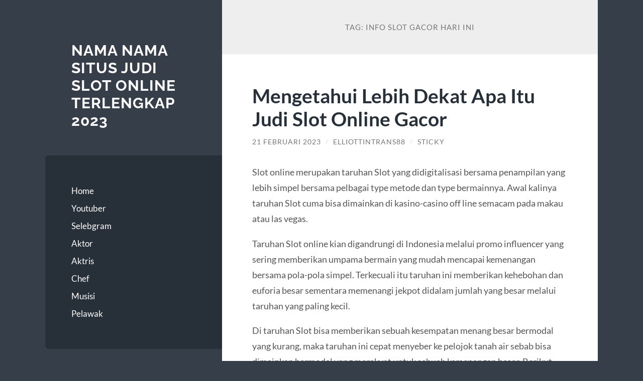

--- FILE ---
content_type: text/html; charset=UTF-8
request_url: http://www.elliottintransit.com/tag/info-slot-gacor-hari-ini/
body_size: 12277
content:
<!DOCTYPE html>

<html lang="id">

	<head>

		<meta charset="UTF-8">
		<meta name="viewport" content="width=device-width, initial-scale=1.0" >

		<link rel="profile" href="http://gmpg.org/xfn/11">

		<meta name='robots' content='noindex, follow' />
	<style>img:is([sizes="auto" i], [sizes^="auto," i]) { contain-intrinsic-size: 3000px 1500px }</style>
	
	<!-- This site is optimized with the Yoast SEO plugin v26.7 - https://yoast.com/wordpress/plugins/seo/ -->
	<title>Info slot gacor Hari ini</title>
	<meta property="og:locale" content="id_ID" />
	<meta property="og:type" content="article" />
	<meta property="og:title" content="Info slot gacor Hari ini" />
	<meta property="og:url" content="http://www.elliottintransit.com/tag/info-slot-gacor-hari-ini/" />
	<meta property="og:site_name" content="Nama Nama Situs Judi Slot Online Terlengkap 2023" />
	<meta name="twitter:card" content="summary_large_image" />
	<script type="application/ld+json" class="yoast-schema-graph">{"@context":"https://schema.org","@graph":[{"@type":"CollectionPage","@id":"http://www.elliottintransit.com/tag/info-slot-gacor-hari-ini/","url":"http://www.elliottintransit.com/tag/info-slot-gacor-hari-ini/","name":"Info slot gacor Hari ini","isPartOf":{"@id":"https://www.elliottintransit.com/#website"},"inLanguage":"id"},{"@type":"WebSite","@id":"https://www.elliottintransit.com/#website","url":"https://www.elliottintransit.com/","name":"Nama Nama Situs Judi Slot Online Terlengkap 2023","description":"","potentialAction":[{"@type":"SearchAction","target":{"@type":"EntryPoint","urlTemplate":"https://www.elliottintransit.com/?s={search_term_string}"},"query-input":{"@type":"PropertyValueSpecification","valueRequired":true,"valueName":"search_term_string"}}],"inLanguage":"id"}]}</script>
	<!-- / Yoast SEO plugin. -->


<link rel="amphtml" href="https://www.elliottintransit.com/tag/info-slot-gacor-hari-ini/amp/" /><meta name="generator" content="AMP for WP 1.1.11"/><link rel="alternate" type="application/rss+xml" title="Nama Nama Situs Judi Slot Online Terlengkap 2023 &raquo; Feed" href="https://www.elliottintransit.com/feed/" />
<link rel="alternate" type="application/rss+xml" title="Nama Nama Situs Judi Slot Online Terlengkap 2023 &raquo; Umpan Komentar" href="https://www.elliottintransit.com/comments/feed/" />
<link rel="alternate" type="application/rss+xml" title="Nama Nama Situs Judi Slot Online Terlengkap 2023 &raquo; Info slot gacor Hari ini Umpan Tag" href="https://www.elliottintransit.com/tag/info-slot-gacor-hari-ini/feed/" />
<script type="text/javascript">
/* <![CDATA[ */
window._wpemojiSettings = {"baseUrl":"https:\/\/s.w.org\/images\/core\/emoji\/16.0.1\/72x72\/","ext":".png","svgUrl":"https:\/\/s.w.org\/images\/core\/emoji\/16.0.1\/svg\/","svgExt":".svg","source":{"concatemoji":"http:\/\/www.elliottintransit.com\/wp-includes\/js\/wp-emoji-release.min.js?ver=6.8.3"}};
/*! This file is auto-generated */
!function(s,n){var o,i,e;function c(e){try{var t={supportTests:e,timestamp:(new Date).valueOf()};sessionStorage.setItem(o,JSON.stringify(t))}catch(e){}}function p(e,t,n){e.clearRect(0,0,e.canvas.width,e.canvas.height),e.fillText(t,0,0);var t=new Uint32Array(e.getImageData(0,0,e.canvas.width,e.canvas.height).data),a=(e.clearRect(0,0,e.canvas.width,e.canvas.height),e.fillText(n,0,0),new Uint32Array(e.getImageData(0,0,e.canvas.width,e.canvas.height).data));return t.every(function(e,t){return e===a[t]})}function u(e,t){e.clearRect(0,0,e.canvas.width,e.canvas.height),e.fillText(t,0,0);for(var n=e.getImageData(16,16,1,1),a=0;a<n.data.length;a++)if(0!==n.data[a])return!1;return!0}function f(e,t,n,a){switch(t){case"flag":return n(e,"\ud83c\udff3\ufe0f\u200d\u26a7\ufe0f","\ud83c\udff3\ufe0f\u200b\u26a7\ufe0f")?!1:!n(e,"\ud83c\udde8\ud83c\uddf6","\ud83c\udde8\u200b\ud83c\uddf6")&&!n(e,"\ud83c\udff4\udb40\udc67\udb40\udc62\udb40\udc65\udb40\udc6e\udb40\udc67\udb40\udc7f","\ud83c\udff4\u200b\udb40\udc67\u200b\udb40\udc62\u200b\udb40\udc65\u200b\udb40\udc6e\u200b\udb40\udc67\u200b\udb40\udc7f");case"emoji":return!a(e,"\ud83e\udedf")}return!1}function g(e,t,n,a){var r="undefined"!=typeof WorkerGlobalScope&&self instanceof WorkerGlobalScope?new OffscreenCanvas(300,150):s.createElement("canvas"),o=r.getContext("2d",{willReadFrequently:!0}),i=(o.textBaseline="top",o.font="600 32px Arial",{});return e.forEach(function(e){i[e]=t(o,e,n,a)}),i}function t(e){var t=s.createElement("script");t.src=e,t.defer=!0,s.head.appendChild(t)}"undefined"!=typeof Promise&&(o="wpEmojiSettingsSupports",i=["flag","emoji"],n.supports={everything:!0,everythingExceptFlag:!0},e=new Promise(function(e){s.addEventListener("DOMContentLoaded",e,{once:!0})}),new Promise(function(t){var n=function(){try{var e=JSON.parse(sessionStorage.getItem(o));if("object"==typeof e&&"number"==typeof e.timestamp&&(new Date).valueOf()<e.timestamp+604800&&"object"==typeof e.supportTests)return e.supportTests}catch(e){}return null}();if(!n){if("undefined"!=typeof Worker&&"undefined"!=typeof OffscreenCanvas&&"undefined"!=typeof URL&&URL.createObjectURL&&"undefined"!=typeof Blob)try{var e="postMessage("+g.toString()+"("+[JSON.stringify(i),f.toString(),p.toString(),u.toString()].join(",")+"));",a=new Blob([e],{type:"text/javascript"}),r=new Worker(URL.createObjectURL(a),{name:"wpTestEmojiSupports"});return void(r.onmessage=function(e){c(n=e.data),r.terminate(),t(n)})}catch(e){}c(n=g(i,f,p,u))}t(n)}).then(function(e){for(var t in e)n.supports[t]=e[t],n.supports.everything=n.supports.everything&&n.supports[t],"flag"!==t&&(n.supports.everythingExceptFlag=n.supports.everythingExceptFlag&&n.supports[t]);n.supports.everythingExceptFlag=n.supports.everythingExceptFlag&&!n.supports.flag,n.DOMReady=!1,n.readyCallback=function(){n.DOMReady=!0}}).then(function(){return e}).then(function(){var e;n.supports.everything||(n.readyCallback(),(e=n.source||{}).concatemoji?t(e.concatemoji):e.wpemoji&&e.twemoji&&(t(e.twemoji),t(e.wpemoji)))}))}((window,document),window._wpemojiSettings);
/* ]]> */
</script>
<style id='wp-emoji-styles-inline-css' type='text/css'>

	img.wp-smiley, img.emoji {
		display: inline !important;
		border: none !important;
		box-shadow: none !important;
		height: 1em !important;
		width: 1em !important;
		margin: 0 0.07em !important;
		vertical-align: -0.1em !important;
		background: none !important;
		padding: 0 !important;
	}
</style>
<link rel='stylesheet' id='wp-block-library-css' href='http://www.elliottintransit.com/wp-includes/css/dist/block-library/style.min.css?ver=6.8.3' type='text/css' media='all' />
<style id='classic-theme-styles-inline-css' type='text/css'>
/*! This file is auto-generated */
.wp-block-button__link{color:#fff;background-color:#32373c;border-radius:9999px;box-shadow:none;text-decoration:none;padding:calc(.667em + 2px) calc(1.333em + 2px);font-size:1.125em}.wp-block-file__button{background:#32373c;color:#fff;text-decoration:none}
</style>
<style id='global-styles-inline-css' type='text/css'>
:root{--wp--preset--aspect-ratio--square: 1;--wp--preset--aspect-ratio--4-3: 4/3;--wp--preset--aspect-ratio--3-4: 3/4;--wp--preset--aspect-ratio--3-2: 3/2;--wp--preset--aspect-ratio--2-3: 2/3;--wp--preset--aspect-ratio--16-9: 16/9;--wp--preset--aspect-ratio--9-16: 9/16;--wp--preset--color--black: #272F38;--wp--preset--color--cyan-bluish-gray: #abb8c3;--wp--preset--color--white: #fff;--wp--preset--color--pale-pink: #f78da7;--wp--preset--color--vivid-red: #cf2e2e;--wp--preset--color--luminous-vivid-orange: #ff6900;--wp--preset--color--luminous-vivid-amber: #fcb900;--wp--preset--color--light-green-cyan: #7bdcb5;--wp--preset--color--vivid-green-cyan: #00d084;--wp--preset--color--pale-cyan-blue: #8ed1fc;--wp--preset--color--vivid-cyan-blue: #0693e3;--wp--preset--color--vivid-purple: #9b51e0;--wp--preset--color--accent: #FF706C;--wp--preset--color--dark-gray: #444;--wp--preset--color--medium-gray: #666;--wp--preset--color--light-gray: #888;--wp--preset--gradient--vivid-cyan-blue-to-vivid-purple: linear-gradient(135deg,rgba(6,147,227,1) 0%,rgb(155,81,224) 100%);--wp--preset--gradient--light-green-cyan-to-vivid-green-cyan: linear-gradient(135deg,rgb(122,220,180) 0%,rgb(0,208,130) 100%);--wp--preset--gradient--luminous-vivid-amber-to-luminous-vivid-orange: linear-gradient(135deg,rgba(252,185,0,1) 0%,rgba(255,105,0,1) 100%);--wp--preset--gradient--luminous-vivid-orange-to-vivid-red: linear-gradient(135deg,rgba(255,105,0,1) 0%,rgb(207,46,46) 100%);--wp--preset--gradient--very-light-gray-to-cyan-bluish-gray: linear-gradient(135deg,rgb(238,238,238) 0%,rgb(169,184,195) 100%);--wp--preset--gradient--cool-to-warm-spectrum: linear-gradient(135deg,rgb(74,234,220) 0%,rgb(151,120,209) 20%,rgb(207,42,186) 40%,rgb(238,44,130) 60%,rgb(251,105,98) 80%,rgb(254,248,76) 100%);--wp--preset--gradient--blush-light-purple: linear-gradient(135deg,rgb(255,206,236) 0%,rgb(152,150,240) 100%);--wp--preset--gradient--blush-bordeaux: linear-gradient(135deg,rgb(254,205,165) 0%,rgb(254,45,45) 50%,rgb(107,0,62) 100%);--wp--preset--gradient--luminous-dusk: linear-gradient(135deg,rgb(255,203,112) 0%,rgb(199,81,192) 50%,rgb(65,88,208) 100%);--wp--preset--gradient--pale-ocean: linear-gradient(135deg,rgb(255,245,203) 0%,rgb(182,227,212) 50%,rgb(51,167,181) 100%);--wp--preset--gradient--electric-grass: linear-gradient(135deg,rgb(202,248,128) 0%,rgb(113,206,126) 100%);--wp--preset--gradient--midnight: linear-gradient(135deg,rgb(2,3,129) 0%,rgb(40,116,252) 100%);--wp--preset--font-size--small: 16px;--wp--preset--font-size--medium: 20px;--wp--preset--font-size--large: 24px;--wp--preset--font-size--x-large: 42px;--wp--preset--font-size--regular: 18px;--wp--preset--font-size--larger: 32px;--wp--preset--spacing--20: 0.44rem;--wp--preset--spacing--30: 0.67rem;--wp--preset--spacing--40: 1rem;--wp--preset--spacing--50: 1.5rem;--wp--preset--spacing--60: 2.25rem;--wp--preset--spacing--70: 3.38rem;--wp--preset--spacing--80: 5.06rem;--wp--preset--shadow--natural: 6px 6px 9px rgba(0, 0, 0, 0.2);--wp--preset--shadow--deep: 12px 12px 50px rgba(0, 0, 0, 0.4);--wp--preset--shadow--sharp: 6px 6px 0px rgba(0, 0, 0, 0.2);--wp--preset--shadow--outlined: 6px 6px 0px -3px rgba(255, 255, 255, 1), 6px 6px rgba(0, 0, 0, 1);--wp--preset--shadow--crisp: 6px 6px 0px rgba(0, 0, 0, 1);}:where(.is-layout-flex){gap: 0.5em;}:where(.is-layout-grid){gap: 0.5em;}body .is-layout-flex{display: flex;}.is-layout-flex{flex-wrap: wrap;align-items: center;}.is-layout-flex > :is(*, div){margin: 0;}body .is-layout-grid{display: grid;}.is-layout-grid > :is(*, div){margin: 0;}:where(.wp-block-columns.is-layout-flex){gap: 2em;}:where(.wp-block-columns.is-layout-grid){gap: 2em;}:where(.wp-block-post-template.is-layout-flex){gap: 1.25em;}:where(.wp-block-post-template.is-layout-grid){gap: 1.25em;}.has-black-color{color: var(--wp--preset--color--black) !important;}.has-cyan-bluish-gray-color{color: var(--wp--preset--color--cyan-bluish-gray) !important;}.has-white-color{color: var(--wp--preset--color--white) !important;}.has-pale-pink-color{color: var(--wp--preset--color--pale-pink) !important;}.has-vivid-red-color{color: var(--wp--preset--color--vivid-red) !important;}.has-luminous-vivid-orange-color{color: var(--wp--preset--color--luminous-vivid-orange) !important;}.has-luminous-vivid-amber-color{color: var(--wp--preset--color--luminous-vivid-amber) !important;}.has-light-green-cyan-color{color: var(--wp--preset--color--light-green-cyan) !important;}.has-vivid-green-cyan-color{color: var(--wp--preset--color--vivid-green-cyan) !important;}.has-pale-cyan-blue-color{color: var(--wp--preset--color--pale-cyan-blue) !important;}.has-vivid-cyan-blue-color{color: var(--wp--preset--color--vivid-cyan-blue) !important;}.has-vivid-purple-color{color: var(--wp--preset--color--vivid-purple) !important;}.has-black-background-color{background-color: var(--wp--preset--color--black) !important;}.has-cyan-bluish-gray-background-color{background-color: var(--wp--preset--color--cyan-bluish-gray) !important;}.has-white-background-color{background-color: var(--wp--preset--color--white) !important;}.has-pale-pink-background-color{background-color: var(--wp--preset--color--pale-pink) !important;}.has-vivid-red-background-color{background-color: var(--wp--preset--color--vivid-red) !important;}.has-luminous-vivid-orange-background-color{background-color: var(--wp--preset--color--luminous-vivid-orange) !important;}.has-luminous-vivid-amber-background-color{background-color: var(--wp--preset--color--luminous-vivid-amber) !important;}.has-light-green-cyan-background-color{background-color: var(--wp--preset--color--light-green-cyan) !important;}.has-vivid-green-cyan-background-color{background-color: var(--wp--preset--color--vivid-green-cyan) !important;}.has-pale-cyan-blue-background-color{background-color: var(--wp--preset--color--pale-cyan-blue) !important;}.has-vivid-cyan-blue-background-color{background-color: var(--wp--preset--color--vivid-cyan-blue) !important;}.has-vivid-purple-background-color{background-color: var(--wp--preset--color--vivid-purple) !important;}.has-black-border-color{border-color: var(--wp--preset--color--black) !important;}.has-cyan-bluish-gray-border-color{border-color: var(--wp--preset--color--cyan-bluish-gray) !important;}.has-white-border-color{border-color: var(--wp--preset--color--white) !important;}.has-pale-pink-border-color{border-color: var(--wp--preset--color--pale-pink) !important;}.has-vivid-red-border-color{border-color: var(--wp--preset--color--vivid-red) !important;}.has-luminous-vivid-orange-border-color{border-color: var(--wp--preset--color--luminous-vivid-orange) !important;}.has-luminous-vivid-amber-border-color{border-color: var(--wp--preset--color--luminous-vivid-amber) !important;}.has-light-green-cyan-border-color{border-color: var(--wp--preset--color--light-green-cyan) !important;}.has-vivid-green-cyan-border-color{border-color: var(--wp--preset--color--vivid-green-cyan) !important;}.has-pale-cyan-blue-border-color{border-color: var(--wp--preset--color--pale-cyan-blue) !important;}.has-vivid-cyan-blue-border-color{border-color: var(--wp--preset--color--vivid-cyan-blue) !important;}.has-vivid-purple-border-color{border-color: var(--wp--preset--color--vivid-purple) !important;}.has-vivid-cyan-blue-to-vivid-purple-gradient-background{background: var(--wp--preset--gradient--vivid-cyan-blue-to-vivid-purple) !important;}.has-light-green-cyan-to-vivid-green-cyan-gradient-background{background: var(--wp--preset--gradient--light-green-cyan-to-vivid-green-cyan) !important;}.has-luminous-vivid-amber-to-luminous-vivid-orange-gradient-background{background: var(--wp--preset--gradient--luminous-vivid-amber-to-luminous-vivid-orange) !important;}.has-luminous-vivid-orange-to-vivid-red-gradient-background{background: var(--wp--preset--gradient--luminous-vivid-orange-to-vivid-red) !important;}.has-very-light-gray-to-cyan-bluish-gray-gradient-background{background: var(--wp--preset--gradient--very-light-gray-to-cyan-bluish-gray) !important;}.has-cool-to-warm-spectrum-gradient-background{background: var(--wp--preset--gradient--cool-to-warm-spectrum) !important;}.has-blush-light-purple-gradient-background{background: var(--wp--preset--gradient--blush-light-purple) !important;}.has-blush-bordeaux-gradient-background{background: var(--wp--preset--gradient--blush-bordeaux) !important;}.has-luminous-dusk-gradient-background{background: var(--wp--preset--gradient--luminous-dusk) !important;}.has-pale-ocean-gradient-background{background: var(--wp--preset--gradient--pale-ocean) !important;}.has-electric-grass-gradient-background{background: var(--wp--preset--gradient--electric-grass) !important;}.has-midnight-gradient-background{background: var(--wp--preset--gradient--midnight) !important;}.has-small-font-size{font-size: var(--wp--preset--font-size--small) !important;}.has-medium-font-size{font-size: var(--wp--preset--font-size--medium) !important;}.has-large-font-size{font-size: var(--wp--preset--font-size--large) !important;}.has-x-large-font-size{font-size: var(--wp--preset--font-size--x-large) !important;}
:where(.wp-block-post-template.is-layout-flex){gap: 1.25em;}:where(.wp-block-post-template.is-layout-grid){gap: 1.25em;}
:where(.wp-block-columns.is-layout-flex){gap: 2em;}:where(.wp-block-columns.is-layout-grid){gap: 2em;}
:root :where(.wp-block-pullquote){font-size: 1.5em;line-height: 1.6;}
</style>
<link rel='stylesheet' id='wilson_fonts-css' href='http://www.elliottintransit.com/wp-content/themes/wilson/assets/css/fonts.css?ver=6.8.3' type='text/css' media='all' />
<link rel='stylesheet' id='wilson_style-css' href='http://www.elliottintransit.com/wp-content/themes/wilson/style.css?ver=2.1.3' type='text/css' media='all' />
<script type="text/javascript" src="http://www.elliottintransit.com/wp-includes/js/jquery/jquery.min.js?ver=3.7.1" id="jquery-core-js"></script>
<script type="text/javascript" src="http://www.elliottintransit.com/wp-includes/js/jquery/jquery-migrate.min.js?ver=3.4.1" id="jquery-migrate-js"></script>
<script type="text/javascript" src="http://www.elliottintransit.com/wp-content/themes/wilson/assets/js/global.js?ver=2.1.3" id="wilson_global-js"></script>
<link rel="https://api.w.org/" href="https://www.elliottintransit.com/wp-json/" /><link rel="alternate" title="JSON" type="application/json" href="https://www.elliottintransit.com/wp-json/wp/v2/tags/537" /><link rel="EditURI" type="application/rsd+xml" title="RSD" href="https://www.elliottintransit.com/xmlrpc.php?rsd" />
<meta name="generator" content="WordPress 6.8.3" />
<style type="text/css">.recentcomments a{display:inline !important;padding:0 !important;margin:0 !important;}</style>    <script>
		if(screen.width<769){
        	window.location = "https://www.elliottintransit.com/tag/info-slot-gacor-hari-ini/amp/";
        }
    	</script>

	</head>
	
	<body class="archive tag tag-info-slot-gacor-hari-ini tag-537 wp-theme-wilson">

		
		<a class="skip-link button" href="#site-content">Skip to the content</a>
	
		<div class="wrapper">
	
			<header class="sidebar" id="site-header">
							
				<div class="blog-header">

									
						<div class="blog-info">
						
															<div class="blog-title">
									<a href="https://www.elliottintransit.com" rel="home">Nama Nama Situs Judi Slot Online Terlengkap 2023</a>
								</div>
														
													
						</div><!-- .blog-info -->
						
					
				</div><!-- .blog-header -->
				
				<div class="nav-toggle toggle">
				
					<p>
						<span class="show">Show menu</span>
						<span class="hide">Hide menu</span>
					</p>
				
					<div class="bars">
							
						<div class="bar"></div>
						<div class="bar"></div>
						<div class="bar"></div>
						
						<div class="clear"></div>
						
					</div><!-- .bars -->
				
				</div><!-- .nav-toggle -->
				
				<div class="blog-menu">
			
					<ul class="navigation">
					
						<li id="menu-item-14" class="menu-item menu-item-type-custom menu-item-object-custom menu-item-14"><a href="/">Home</a></li>
<li id="menu-item-500" class="menu-item menu-item-type-taxonomy menu-item-object-category menu-item-500"><a href="https://www.elliottintransit.com/category/profile-youtuber/">Youtuber</a></li>
<li id="menu-item-501" class="menu-item menu-item-type-taxonomy menu-item-object-category menu-item-501"><a href="https://www.elliottintransit.com/category/profile-selebgram/">Selebgram</a></li>
<li id="menu-item-508" class="menu-item menu-item-type-taxonomy menu-item-object-category menu-item-508"><a href="https://www.elliottintransit.com/category/aktor/">Aktor</a></li>
<li id="menu-item-509" class="menu-item menu-item-type-taxonomy menu-item-object-category menu-item-509"><a href="https://www.elliottintransit.com/category/aktris/">Aktris</a></li>
<li id="menu-item-510" class="menu-item menu-item-type-taxonomy menu-item-object-category menu-item-510"><a href="https://www.elliottintransit.com/category/chef/">Chef</a></li>
<li id="menu-item-511" class="menu-item menu-item-type-taxonomy menu-item-object-category menu-item-511"><a href="https://www.elliottintransit.com/category/musisi/">Musisi</a></li>
<li id="menu-item-512" class="menu-item menu-item-type-taxonomy menu-item-object-category menu-item-512"><a href="https://www.elliottintransit.com/category/pelawak/">Pelawak</a></li>
												
					</ul><!-- .navigation -->
				</div><!-- .blog-menu -->
				
				<div class="mobile-menu">
						 
					<ul class="navigation">
					
						<li class="menu-item menu-item-type-custom menu-item-object-custom menu-item-14"><a href="/">Home</a></li>
<li class="menu-item menu-item-type-taxonomy menu-item-object-category menu-item-500"><a href="https://www.elliottintransit.com/category/profile-youtuber/">Youtuber</a></li>
<li class="menu-item menu-item-type-taxonomy menu-item-object-category menu-item-501"><a href="https://www.elliottintransit.com/category/profile-selebgram/">Selebgram</a></li>
<li class="menu-item menu-item-type-taxonomy menu-item-object-category menu-item-508"><a href="https://www.elliottintransit.com/category/aktor/">Aktor</a></li>
<li class="menu-item menu-item-type-taxonomy menu-item-object-category menu-item-509"><a href="https://www.elliottintransit.com/category/aktris/">Aktris</a></li>
<li class="menu-item menu-item-type-taxonomy menu-item-object-category menu-item-510"><a href="https://www.elliottintransit.com/category/chef/">Chef</a></li>
<li class="menu-item menu-item-type-taxonomy menu-item-object-category menu-item-511"><a href="https://www.elliottintransit.com/category/musisi/">Musisi</a></li>
<li class="menu-item menu-item-type-taxonomy menu-item-object-category menu-item-512"><a href="https://www.elliottintransit.com/category/pelawak/">Pelawak</a></li>
						
					</ul>
					 
				</div><!-- .mobile-menu -->
				
				
					<div class="widgets" role="complementary">
					
						<div id="search-2" class="widget widget_search"><div class="widget-content"><form role="search" method="get" class="search-form" action="https://www.elliottintransit.com/">
				<label>
					<span class="screen-reader-text">Cari untuk:</span>
					<input type="search" class="search-field" placeholder="Cari &hellip;" value="" name="s" />
				</label>
				<input type="submit" class="search-submit" value="Cari" />
			</form></div></div>
		<div id="recent-posts-2" class="widget widget_recent_entries"><div class="widget-content">
		<h3 class="widget-title">Pos-pos Terbaru</h3>
		<ul>
											<li>
					<a href="https://www.elliottintransit.com/bagaimana-machine-learning-membantu-prediksi-skor-lebih-akurat/">Bagaimana Machine Learning Membantu Prediksi Skor Lebih Akurat</a>
									</li>
											<li>
					<a href="https://www.elliottintransit.com/maupoker-situs-poker-online-dengan-statistik-real-time-lengkap/">MAUPOKER: Situs Poker Online dengan Statistik Real-Time Lengkap</a>
									</li>
											<li>
					<a href="https://www.elliottintransit.com/cara-jitu-bermain-slot-gacor-2025-dengan-pola-wild-fusion-otomatis/">Cara Jitu Bermain Slot Gacor 2025 dengan Pola Wild Fusion Otomatis</a>
									</li>
											<li>
					<a href="https://www.elliottintransit.com/rtp-klikwin88-hari-ini-tertinggi-main-sekarang-sebelum-terlambat/">RTP KLIKWIN88 Hari Ini Tertinggi! Main Sekarang Sebelum Terlambat!</a>
									</li>
											<li>
					<a href="https://www.elliottintransit.com/daftar-situs-domino-online-gampang-jackpot-dan-anti-rungkat/">Daftar Situs Domino Online Gampang Jackpot dan Anti Rungkat</a>
									</li>
					</ul>

		</div></div><div id="recent-comments-2" class="widget widget_recent_comments"><div class="widget-content"><h3 class="widget-title">Komentar Terbaru</h3><ul id="recentcomments"></ul></div></div><div id="archives-2" class="widget widget_archive"><div class="widget-content"><h3 class="widget-title">Arsip</h3>
			<ul>
					<li><a href='https://www.elliottintransit.com/2025/10/'>Oktober 2025</a></li>
	<li><a href='https://www.elliottintransit.com/2025/09/'>September 2025</a></li>
	<li><a href='https://www.elliottintransit.com/2025/08/'>Agustus 2025</a></li>
	<li><a href='https://www.elliottintransit.com/2025/06/'>Juni 2025</a></li>
	<li><a href='https://www.elliottintransit.com/2025/05/'>Mei 2025</a></li>
	<li><a href='https://www.elliottintransit.com/2025/04/'>April 2025</a></li>
	<li><a href='https://www.elliottintransit.com/2025/03/'>Maret 2025</a></li>
	<li><a href='https://www.elliottintransit.com/2025/02/'>Februari 2025</a></li>
	<li><a href='https://www.elliottintransit.com/2024/11/'>November 2024</a></li>
	<li><a href='https://www.elliottintransit.com/2024/10/'>Oktober 2024</a></li>
	<li><a href='https://www.elliottintransit.com/2024/09/'>September 2024</a></li>
	<li><a href='https://www.elliottintransit.com/2024/08/'>Agustus 2024</a></li>
	<li><a href='https://www.elliottintransit.com/2024/07/'>Juli 2024</a></li>
	<li><a href='https://www.elliottintransit.com/2024/06/'>Juni 2024</a></li>
	<li><a href='https://www.elliottintransit.com/2024/05/'>Mei 2024</a></li>
	<li><a href='https://www.elliottintransit.com/2024/04/'>April 2024</a></li>
	<li><a href='https://www.elliottintransit.com/2024/03/'>Maret 2024</a></li>
	<li><a href='https://www.elliottintransit.com/2023/09/'>September 2023</a></li>
	<li><a href='https://www.elliottintransit.com/2023/07/'>Juli 2023</a></li>
	<li><a href='https://www.elliottintransit.com/2023/06/'>Juni 2023</a></li>
	<li><a href='https://www.elliottintransit.com/2023/05/'>Mei 2023</a></li>
	<li><a href='https://www.elliottintransit.com/2023/04/'>April 2023</a></li>
	<li><a href='https://www.elliottintransit.com/2023/03/'>Maret 2023</a></li>
	<li><a href='https://www.elliottintransit.com/2023/02/'>Februari 2023</a></li>
	<li><a href='https://www.elliottintransit.com/2022/10/'>Oktober 2022</a></li>
	<li><a href='https://www.elliottintransit.com/2022/01/'>Januari 2022</a></li>
	<li><a href='https://www.elliottintransit.com/2021/11/'>November 2021</a></li>
	<li><a href='https://www.elliottintransit.com/2021/10/'>Oktober 2021</a></li>
	<li><a href='https://www.elliottintransit.com/2021/09/'>September 2021</a></li>
	<li><a href='https://www.elliottintransit.com/2021/08/'>Agustus 2021</a></li>
	<li><a href='https://www.elliottintransit.com/2021/07/'>Juli 2021</a></li>
	<li><a href='https://www.elliottintransit.com/2021/03/'>Maret 2021</a></li>
	<li><a href='https://www.elliottintransit.com/2021/02/'>Februari 2021</a></li>
	<li><a href='https://www.elliottintransit.com/2021/01/'>Januari 2021</a></li>
	<li><a href='https://www.elliottintransit.com/2020/12/'>Desember 2020</a></li>
			</ul>

			</div></div><div id="categories-2" class="widget widget_categories"><div class="widget-content"><h3 class="widget-title">Kategori</h3>
			<ul>
					<li class="cat-item cat-item-508"><a href="https://www.elliottintransit.com/category/airbet88/">AIRBET88</a>
</li>
	<li class="cat-item cat-item-9"><a href="https://www.elliottintransit.com/category/aktor/">Aktor</a>
</li>
	<li class="cat-item cat-item-8"><a href="https://www.elliottintransit.com/category/aktris/">Aktris</a>
</li>
	<li class="cat-item cat-item-12"><a href="https://www.elliottintransit.com/category/atlet/">Atlet</a>
</li>
	<li class="cat-item cat-item-884"><a href="https://www.elliottintransit.com/category/gates-of-olympus/">Gates Of Olympus</a>
</li>
	<li class="cat-item cat-item-10"><a href="https://www.elliottintransit.com/category/musisi/">Musisi</a>
</li>
	<li class="cat-item cat-item-7"><a href="https://www.elliottintransit.com/category/pelawak/">Pelawak</a>
</li>
	<li class="cat-item cat-item-38"><a href="https://www.elliottintransit.com/category/profile-orang-sukses/">Profile orang sukses</a>
</li>
	<li class="cat-item cat-item-5"><a href="https://www.elliottintransit.com/category/profile-selebgram/">Selebgram</a>
</li>
	<li class="cat-item cat-item-725"><a href="https://www.elliottintransit.com/category/slot/">slot</a>
</li>
	<li class="cat-item cat-item-923"><a href="https://www.elliottintransit.com/category/slot-bet-100/">slot bet 100</a>
</li>
	<li class="cat-item cat-item-1000"><a href="https://www.elliottintransit.com/category/slot777/">slot777</a>
</li>
	<li class="cat-item cat-item-960"><a href="https://www.elliottintransit.com/category/slot88/">slot88</a>
</li>
	<li class="cat-item cat-item-928"><a href="https://www.elliottintransit.com/category/starlight-princess/">starlight princess</a>
</li>
	<li class="cat-item cat-item-1"><a href="https://www.elliottintransit.com/category/uncategorized/">Uncategorized</a>
</li>
	<li class="cat-item cat-item-6"><a href="https://www.elliottintransit.com/category/profile-youtuber/">Youtuber</a>
</li>
			</ul>

			</div></div><div id="meta-2" class="widget widget_meta"><div class="widget-content"><h3 class="widget-title">Meta</h3>
		<ul>
						<li><a rel="nofollow" href="https://www.elliottintransit.com/wp-login.php">Masuk</a></li>
			<li><a href="https://www.elliottintransit.com/feed/">Feed entri</a></li>
			<li><a href="https://www.elliottintransit.com/comments/feed/">Feed komentar</a></li>

			<li><a href="https://wordpress.org/">WordPress.org</a></li>
		</ul>

		</div></div><div id="text-2" class="widget widget_text"><div class="widget-content"><h3 class="widget-title">Partner Site</h3>			<div class="textwidget"><p style="text-align: justify;"><a href="https://51.161.148.99/">https://51.161.148.99/</a></p>
<p style="text-align: justify;">Menyediakan permainan slot joker123 yang banyak ragam untuk menarik anggota anggota yang ingin bermain judi <strong><a href="https://www.johnclare.info/">joker 123</a></strong> gaming.</p>
<p style="text-align: justify;">Nah, bagi kalian yang merupakan bettor slot online terpercaya bisa mencoba mainkan game mesin <a href="https://www.saveoursyria.org/">slot online</a> terbaik dengan cepat dan sangat mudah di agen judi slot online terpercaya.</p>
<p style="text-align: justify;">Mari lakukan mencoba memainkan betting judi slot terbaik uang asli di <a href="http://clevelode-battletours.com/situs-judi-slot-terbaik-dan-terpercaya-no-1/">Daftar Situs Judi Slot Terbaik Dan Terpercaya</a> 2021 dengan sangat mudah dan paling gampang menang.</p>
<p><a href="https://www.slot88.science">login slot88</a></p>
</div>
		</div></div><div id="block-2" class="widget widget_block widget_text"><div class="widget-content">
<p>Koleksi permainan judi online yang sangat lengkap dan bervariasi ini, menjadi nilai tambah bagi para pemain dalam menemukan daftar situs judi Slot online terpercaya di tahun 2021 ini. Proses untuk melakukan registrasi di situs judi slot online terpercaya ini terbilang mudah serta tidak dipungut biaya apapun. Kamu hanya perlu menekan tombol "DAFTAR" yang terdapat di pojok atas sebelah kanan. Kemudian Anda dipersilakan untuk mengisi Form registrasi akun, dengan informasi yang valid. Setelah sukses melakukan pendaftaran, Member dapat mengisi Deposit awal untuk dapat bermain di website judi slot online uang asli Elliottintransit.</p>
</div></div><div id="block-4" class="widget widget_block widget_text"><div class="widget-content">
<p>Alasan pertama adalah karena permainan ini memiliki koleksi permainan casino terlengkap. Judi slot di situs judi online terpercaya Elliottintransit menyajikan banyak bandar taruhan slot online ditawarkan mulai dari PRAGMATIC , PG SLOT dan lainnya. Lengkap serta banyaknya pilihan permainan bandar casino pragmatic juga judi slot online sbobet ditawarkan untuk memberikan daya tarik tersendiri bagi player casino sbobet. Pemain casino bisa memilih game casino dari pragmatic atau sbobet berdasarkan beragam pertimbangan misalnya pertimbangan game slot pragmatic. Bahkan sebagian dari anda pun tentunya sudah melakukan daftar situs slot, namun bila anda masih meragukan.</p>
</div></div>						
					</div><!-- .widgets -->
					
													
			</header><!-- .sidebar -->

			<main class="content" id="site-content">	
		<header class="archive-header">
		
							<h1 class="archive-title">Tag: <span>Info slot gacor Hari ini</span></h1>
			
						
		</header><!-- .archive-header -->
					
	
	<div class="posts">
			
				
			<article id="post-1312" class="post-1312 post type-post status-publish format-standard hentry category-uncategorized tag-bocoran-slot-gacor-hari-ini tag-bonus-slot-gacor-gampang-menang tag-daftar-slot-gacor tag-info-slot-gacor-hari-ini tag-jadwal-slot-gacor-gampang-menang tag-link-slot tag-link-slot-gacor tag-pola-slot-gacor-hari-ini tag-situs-judi-slot-terbaik-dan-terpercaya-no-1 tag-situs-slot-gacor tag-situs-slot-gacor-maxwin tag-slot tag-slot-gacor tag-slot-gacor-gampang-maxwin tag-slot-gacor-gampang-menang tag-slot-gacor-hari-ini tag-slot-gacor-hari-ini-maxwin tag-slot-gacor-malam-ini tag-slot-gacor-maxwin tag-slot-gacor-mudah-menang tag-slot-gacor-resmi tag-slot-gacor-terbaru tag-slot-terbaru">
		
				
<div class="post-inner">

	
		<header class="post-header">
			
			<h2 class="post-title">
				<a href="https://www.elliottintransit.com/mengetahui-lebih-dekat-apa-itu-judi-slot-online-gacor/" rel="bookmark">Mengetahui Lebih Dekat Apa Itu Judi Slot Online Gacor</a>
			</h2>
			
					
		<div class="post-meta">
		
			<span class="post-date"><a href="https://www.elliottintransit.com/mengetahui-lebih-dekat-apa-itu-judi-slot-online-gacor/">21 Februari 2023</a></span>
			
			<span class="date-sep"> / </span>
				
			<span class="post-author"><a href="https://www.elliottintransit.com/author/topectepech/" title="Pos-pos oleh elliottintrans88" rel="author">elliottintrans88</a></span>
			
						
			 
			
				<span class="date-sep"> / </span>
			
				Sticky			
						
												
		</div><!-- .post-meta -->

					
		</header><!-- .post-header -->

	
		
		<div class="post-content">
		
			
<p>Slot online merupakan taruhan Slot yang didigitalisasi bersama penampilan yang lebih simpel bersama pelbagai type metode dan type bermainnya. Awal kalinya taruhan Slot cuma bisa dimainkan di kasino-casino off line semacam pada makau atau las vegas.</p>



<p>Taruhan Slot online kian digandrungi di Indonesia melalui promo influencer yang sering memberikan umpama bermain yang mudah mencapai kemenangan bersama pola-pola simpel. Terkecuali itu taruhan ini memberikan kehebohan dan euforia besar sementara memenangi jekpot didalam jumlah yang besar melalui taruhan yang paling kecil.</p>



<p>Di taruhan Slot bisa memberikan sebuah kesempatan menang besar bermodal yang kurang, maka taruhan ini cepat menyeber ke pelojok tanah air sebab bisa dimainkan bermodal yang merakyat untuk sebuah kemenangan besar. Berikut perihal-perihal yang penting Anda pahami pada mulanya bermain judislot online:</p>



<p>Slot Gacor &#8211; Slot mudah bocor, merupakan sebuah games Slot yang mudah memberikan kemenangan dan umumnya diinfokan oleh agen web judi Slot atau forum-forum pencinta judi Slot online. Temperatur Slot, merupakan panggilan untuk pemain Slot yang jago dan mengusai di sementara main taruhan <strong><a href="https://nbfreeads.com/slot-gacor-gampang-menang/">slot gacor Hari ini</a></strong>. Sloter, sebagai panggilan untuk beberapa pemain Slot yang berada pada Indonesia. Rungkat, kondisi pada sementara Anda ada masalah untuk menang keseluruh taruhan yang Anda putuskan. Peruntungan, sebuah kondisi Anda mudah mengapai kemenangan, tiap-tiap type permainan yang Anda putuskan senantiasa bawa kemenangan. Scatter, merupakan ikon didalam Slot yang bisa membawa dampak step bonus jekpot atau free spins. Wild Card, merupakan ikon pemain Slot patut nya joker yang bisa mengambil alih ikon lain kalau mengambil alih ikon scatter. Jekpot, sebuah kemenangan besar yang di terima bersama taruhan yang kecil. Kebanyakan orang terlalu sering menyebut bersama makna JP SLOT. RTP &#8211; Return To Player, merupakan sebuah standar atau perhitungan sebuah games Slot didalam kembalikan seluruhnya taruhan yang ada pada Slot itu. Biasa nya kira-kira 92% sampai 97,5% jadi umpama RTP 95% sebab itu games Slot itu sehabis meneriman Rp100.000,- dapat kembalikan Rp95.000,- ke pemain yang mujur.</p>



<p>Volalitas Slot, tingkat efek permainan sebuah Slot di mana kian tinggi volalitas sebuah Slot sebab itu kesempatan untuk menang dapat kecil dapat namun bisa bawa kemenangan yang besar sekali ketimbang volalitas Slot yang rendah. Register akun Slot, merupakan sistem awalan untuk mendapat sebuah akun bermain. Deposit, merupakan negosiasi menyimpan uang ke akun bermain yang tercatat bersama menggunakan type transfer antara bank atau e-wallet untuk isikan saldo.</p>



<p>Withdraw, merupakan sistem negosiasi penarikan saldo jadi uang seumpama Anda pengin cairkan saldo itu dan umunya cuma bisa melalui negosiasi transfer antara bank yang udah tercatat. TO &#8211; Turn Over, merupakan keseluruhan dari taruhan Slot Anda didalam rawan sementara tersendiri yang kelak dapat jadi rujukan untuk mengalkulasi bonus komisi yang dijajakan sebuah agen web judi Slot online.</p>



<p>Bonus Cashback, merupakan bonus yang dikasihkan seumpama Anda mengenyam kekalahan didalam rawan sementara tersendiri, besaran bonus cashback mengenai kebijaksanaan agen taruhan Anda bersama kriteria tersendiri. Bonus Komisi, sebagai bonus tambahan yang di terima bersama orang bagian saat bermain di tidak benar satunya agen web judi online. Besaran komisi udah ditetapkan sejak jadi awalan sementara Anda tergabung bersama menggunakan TO taruhan Anda jadi rujukan penghitungan bonus komisi itu.</p>



<p>Agen Slot Gacor, merupakan panggilan untuk sebuah agen atau web BO (bandar online) yang mudah memberikan kemenangan maxwin bersama permainan slotnya. 21 Provider Penyuplai Slot Gacor Terutama Situs Judi Online terlalu nyata-nyata didalam sediakan type taruhan Slot online bersama merengkuh provider Slot terbaik dunia pada 1 web taruhan yang simpel. Seluruh type taruhan Slot yang dijajakan jadi tanggung-jawab kami baik dari sisi permainan dan pembayaran ke sloter setia sanbet. Siapa provider yang udah tergabung bersama web judi <a href="https://bacaankatolik.org/"><strong>Slot Depo Pulsa</strong></a> Online paling dipercaya Situs Judi Online? dan nama nama web judi Slot online games yang layak Anda coba?:</p>



<p>Pragmatic Play, tidak benar satunya bursa Slot terbaik yang mempersiapkan 7 Slot gacor terbaik nya ialah: Gates of Olympus™ yang lebih diketahui bersama Slot zeus, Starlight Princess™, Sweet Bonanza™, Sweet Bonanza Xmas™, Wild West Gold™, Aztec Gems Deluxe™ dan paling akhir 5 Lions Megaways™. Mikro Gaming, bersama 6slot gacor alternatif nya seperti Ancient Fortunes: Zeus, Fishin&#8217; Pots Of Gold, Bolt X UP™, Díadel Mariachi Megaways™, Chronicles of Olympus X Up dan Squealin&#8217; Riches. Live22, memberikan alternatif 9 Slot games gacor yang patut dicoba seumpama Evil King OX, Lucky Coins, Vegas Royale, BurningWheel, Phantom Island, King Of Spade, Odyssey To The West, Dragon Blaze dan yang tidak dilalaikan Slot games Joyful Birds. Slot88, ada bersama 8 Slot games terbaik termasuk Vking Treasures, Crystal Crater, Panda Pursuit, Queen Of Wands, Tai Chi Lion Dance, Joker Jewel 88, 5 Lucky Lions dan Dragon Orb.</p>



<p>Slot Gacor, menjual 10 games Slot alternatif terbaik yang dikepak bersama penampilan yang menarik bersama permainan yang menggunakan type jekpot tidak sama seluruhnya itu bisa ditemui di Frenzyshot, Arctic King, Dreams of Red Mansions, Emperor Auspicious, Ocean Kingdom, Odin God of War, Taichi Lion Dance, The Pharaoh, Horse Racing tentunya Anda patut coba The Butterfly Lovers. PG / Pocket Gaming Soft, tidak benar satunya provider yang ada bersama type permainan games Slot yang tidak sama seluruhnya itu bisa Anda temui di 12 games Slot karya nya ialah Mahjong Ways, Leprechaun Riches, Treasures of Aztec, The Great Icescape, Caishen Wins, Dreams of Macau, Gem Saviour Conquest, Egypt&#8217;s Book of Mystery, Wild Fireworks, Dragon Hatch, Journey to the Wealth dan Legend of Perseus. YGGDRASIL, provider Slot yang sediakan games Slot bersama tema-tema terunik ketimbang provider yang lain, apa 15 games Slot yang diliris dan layak dicoba? seumpama sebagi tersebut Dark Joker Rizes, Vikings go Wild, Winterberries, Jokerizer, Wicked Circus, Legend of the Golden Monkey, Big Blox, Ganda Dragons, Vikings go Berzerk, Beauty plus the Beast, Valley of the Gods, Pumpkin Smash, Easter Island, Cazino Cosmos sampai The One Armed Perampok.</p>



<p>Joker123, memberikan Anda perjalanan bermain di 14 games Slot yang direncanakan mengikut animo beberapa pemain setianya. Adapan nama games Slot itu merupakan Power Stars, Golden Dragon, Hercules, Ancient Artifact, Money Vault, Burning Pearl, Tai Shang Lao Jung, Third Prince&#8217;s Journey, Hot Fruit, Lucky Rooster, Dolphin Treasure, Three Kingdoms Quest, Thunder God paling akhir Ocean Paradise. AP / AdvantPlay, menjual 11 games Slot gacor yang patut dicoba di mana malah lebih mudah memberikan Anda kemenangan bersama rancangan permainan yang lebih simpel. Perbandingkan games itu bersama games Slot yang lain yang sempat pernah Anda coba didalam permainan Hu Fu Blessing, Fortune God&#8217;s Pot, Road to UEFA, Treasure Guardian, Bubble Dragon, Battle of Heroes, Konter Terrorists, 3 Warlords, Bobo Monster, Lucky Dragon dan nama Slot paling akhir yang tidak dilalaikan Bom Bom Bot.</p>



<p>SpadeGaming, coba menunjukkan jadi provider bersama pembaruan paling akhir di 13 games Slot alternatif nya ialah Magis Kitty, Hugon Quest, Legendary Beasts Saga, Rise Of Werewolves, Crazy Bomber, Fiery Sevens, Ganda Flame, Book of Myth, Money Mouse, Dragon Empire, Three Lucky Stars, Heroes dan Sweet Bakery. GamaTron, meliris 10 games Slot yang diplot jadi Slot gacor maka bisa jadi daerah untuk bermain beberapa slotter mania Indonesia. Games itu merupakan CrypCrusade, She Ninja Suzu, Great Beauties of China, Journey to the Gold, Dragon Hunter, Samurai Girl, Kokeshi, Shiba Inu, Ping Pong King dan Japanese Mask.</p>



<p>Disamping 11 provider di atas tetap ada 10 provider yang tidak kalah menariknya untuk mempersiapkan taruhan Slot online di web judi Slot online Situs Judi Online. Provider yang lain merupakan JDB, PlayTech, Habanero, CQ9, Play&#8217;n Go, OneTouch, RTG, Flow Gaming, Astro Tech, SBO SLOT dan paling akhir provider Play Star. Untuk masa yang dapat mampir dapat ada Slot togel jadi pendamping buat Anda yang pengin bermain togel bersama akun kesukaan Anda.</p>



<h2 class="wp-block-heading">&nbsp;</h2>

		</div><!-- .post-content -->

	
</div><!-- .post-inner -->									
			</article><!-- .post -->
											
			
	</div><!-- .posts -->

			<footer class="footer section large-padding bg-dark clear" id="site-footer">

			
			<div class="credits">
				
				<p class="credits-left">&copy; 2026 <a href="https://www.elliottintransit.com">Nama Nama Situs Judi Slot Online Terlengkap 2023</a></p>
				
				<p class="credits-right"><span>Theme by <a href="https://andersnoren.se">Anders Nor&eacute;n</a></span> &mdash; <a class="tothetop" href="#site-header">Up &uarr;</a></p>
				
			</div><!-- .credits -->
		
		</footer><!-- #site-footer -->
		
	</main><!-- #site-content -->
	
</div><!-- .wrapper -->

<script type="speculationrules">
{"prefetch":[{"source":"document","where":{"and":[{"href_matches":"\/*"},{"not":{"href_matches":["\/wp-*.php","\/wp-admin\/*","\/wp-content\/uploads\/*","\/wp-content\/*","\/wp-content\/plugins\/*","\/wp-content\/themes\/wilson\/*","\/*\\?(.+)"]}},{"not":{"selector_matches":"a[rel~=\"nofollow\"]"}},{"not":{"selector_matches":".no-prefetch, .no-prefetch a"}}]},"eagerness":"conservative"}]}
</script>

<script defer src="https://static.cloudflareinsights.com/beacon.min.js/vcd15cbe7772f49c399c6a5babf22c1241717689176015" integrity="sha512-ZpsOmlRQV6y907TI0dKBHq9Md29nnaEIPlkf84rnaERnq6zvWvPUqr2ft8M1aS28oN72PdrCzSjY4U6VaAw1EQ==" data-cf-beacon='{"version":"2024.11.0","token":"3d15a150cca3461bb3317238742eb85f","r":1,"server_timing":{"name":{"cfCacheStatus":true,"cfEdge":true,"cfExtPri":true,"cfL4":true,"cfOrigin":true,"cfSpeedBrain":true},"location_startswith":null}}' crossorigin="anonymous"></script>
</body>
</html>